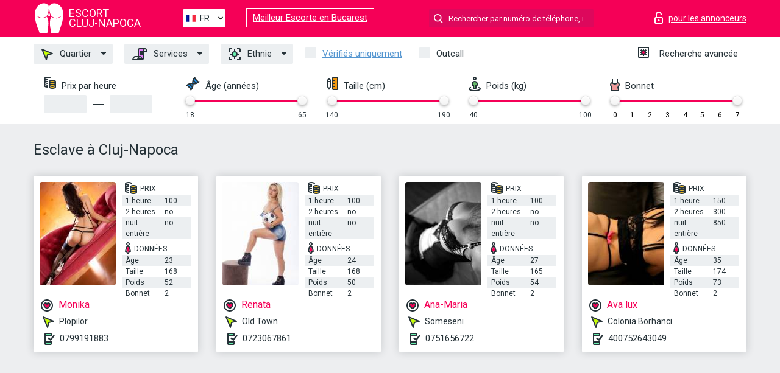

--- FILE ---
content_type: text/html; charset=UTF-8;
request_url: https://escortclujnapoca.info/fr/service-slave/
body_size: 5609
content:
<!DOCTYPE html>
<html lang="fr">
<head>
    <meta http-equiv="Content-Type" content="text/html; charset=UTF-8">
    <meta http-equiv="X-UA-Compatible" content="IE=edge">
    <title>Escortes Esclave à Cluj-Napoca, jeune escorte en tournée</title>
    <meta name="description" content="Trouvez les escort teen qui aiment ce que vous aimez, trouvez l’actrice porno escort qui partage vos préférences sexuelles Cluj-Napoca. Une escort Esclave qui adore le fétichisme et la baise dure.  ">
    <meta name="keywords" content="Esclave">
    <meta name="viewport" content="width=device-width, minimum-scale=1, maximum-scale=1" />
    <!--Language-->
    <link rel="alternate" hreflang="x-default" href="https://escortclujnapoca.info/service-slave/"/>
    <link rel="alternate" hreflang="en" href="https://escortclujnapoca.info/" />
    <link rel="alternate" hreflang="pt" href="https://escortclujnapoca.info/pt/service-slave/" />
    <link rel="alternate" hreflang="fr" href="https://escortclujnapoca.info/fr/service-slave/" />
    <link rel="alternate" hreflang="es" href="https://escortclujnapoca.info/es/service-slave/" />
    <link rel="alternate" hreflang="de" href="https://escortclujnapoca.info/de/service-slave/" />
    <link rel="alternate" hreflang="ru" href="https://escortclujnapoca.info/ru/service-slave/" />
    <link rel="canonical" href="https://escortclujnapoca.info/fr/service-slave/">

    <!-- favicon -->
    <link rel="shortcut icon" href="/site1/favicons/favicon.ico" type="image/x-icon" />
    <link rel="apple-touch-icon" href="/site1/favicons/apple-touch-icon.png" />
    <link rel="apple-touch-icon" sizes="57x57" href="/site1/favicons/apple-touch-icon-57x57.png" />
    <link rel="apple-touch-icon" sizes="72x72" href="/site1/favicons/apple-touch-icon-72x72.png" />
    <link rel="apple-touch-icon" sizes="76x76" href="/site1/favicons/apple-touch-icon-76x76.png" />
    <link rel="apple-touch-icon" sizes="114x114" href="/site1/favicons/apple-touch-icon-114x114.png" />
    <link rel="apple-touch-icon" sizes="120x120" href="/site1/favicons/apple-touch-icon-120x120.png" />
    <link rel="apple-touch-icon" sizes="144x144" href="/site1/favicons/apple-touch-icon-144x144.png" />
    <link rel="apple-touch-icon" sizes="152x152" href="/site1/favicons/apple-touch-icon-152x152.png" />
    <link rel="apple-touch-icon" sizes="180x180" href="/site1/favicons/apple-touch-icon-180x180.png" />
    <!-- style -->
    <link rel="stylesheet" type="text/css" href="/site1/css/app.min.css?v=1.0.0">
    <!-- Global site tag (gtag.js) - Google Analytics -->
<script async src="https://www.googletagmanager.com/gtag/js?id=UA-109688496-6"></script>
<script>
  window.dataLayer = window.dataLayer || [];
  function gtag(){dataLayer.push(arguments);}
  gtag('js', new Date());

  gtag('config', 'UA-109688496-6');
</script>
<meta name="google-site-verification" content="ARH1r4TK8_ufaBQ4ZysrpBBb2XAb8dVAqcCzYqnqNcY" />
	<!-- title -->
	<!-- HTML5 Shim and Respond.js IE8 support of HTML5 elements and media queries -->
	<!--[if IE]>
	<script src="//cdnjs.cloudflare.com/ajax/libs/html5shiv/3.7.3/html5shiv.min.js"></script>
	<link href= "css/ie.css" rel= "stylesheet" media= "all" />
	<![endif]-->
</head>

<body class="home">
<!-- header -->
<header id="header" class="header">
	<!-- top -->
	<div class="header-top">
		<div class="container">
			<!-- logo -->
			<a href="/fr/" class="logo">
				<img src="/site1/images/logo.svg" class="logo__img" alt="logo">
				<span class="logo__text"><span>Escort</span><br>Cluj-Napoca</span>
			</a>

			<!-- local -->
			<div class="local headertext">
                <!-- lang -->
                <div class="lang_dropdown">
                    <div class="lang_dropbtn lang_fr">FR</div>
                                        <div class="lang_dropdown-content">
                                                                        <a class="lang_en" href="/">EN</a>
                                                                                                <a class="lang_pt" href="/pt/service-slave/">PT</a>
                                                                                                <a class="lang_fr" href="/fr/service-slave/">FR</a>
                                                                                                <a class="lang_es" href="/es/service-slave/">ES</a>
                                                                                                <a class="lang_de" href="/de/service-slave/">DE</a>
                                                                                                <a class="lang_ru" href="/ru/service-slave/">RU</a>
                                                                    </div>
                                    </div>
                <!-- end lang -->
			</div>
<a href="https://escortbucharest.info/fr/" target="_blank" class="relinking">Meilleur Escorte en Bucarest</a>
			<!-- login -->
			<a href="/user.php?lang=fr" class="login" rel="nofollow"><i class="icon icon-lock"></i><span>pour les annonceurs</span></a>
			<!-- form -->
			<button class="toggle-search" type="button"><i class="icon icon-search-lg"></i></button>
			<div class="form-search topsearch ">
				<input type="text" class="form-search__input topsearch" name="topsearch" placeholder="Rechercher par numéro de téléphone, nom..." />
			</div>
		</div>
	</div>
            <!-- menu button -->
        <button id="menu-button" class="menu-button" type="button"><span class="burger-icon"></span></button>
        <!-- menu -->
        <nav id="menu" class="menu">
			<ul class="menu-list container">
				<li class="menu-list__item menu-list__item_box toggle-dropdown">
					<a href="#" class="menu-list__link"><i class="icon icon-area"></i> Quartier</a>
					<!-- submenu -->
					<ul class="submenu">
						<!-- col -->
                                                                        
                                                                                								<li class="submenu-list__item"><a href="/fr/location-becas/">Becas</a></li>
                            								<li class="submenu-list__item"><a href="/fr/location-bulgaria/">Bulgaria</a></li>
                            								<li class="submenu-list__item"><a href="/fr/location-buna-ziua/">Buna Ziua</a></li>
                            								<li class="submenu-list__item"><a href="/fr/location-colonia-borhanci/">Colonia Borhanci</a></li>
                            								<li class="submenu-list__item"><a href="/fr/location-colonia-sopor/">Colonia Sopor</a></li>
                            								<li class="submenu-list__item"><a href="/fr/location-dambul-rotund/">Dambul Rotund</a></li>
                            								<li class="submenu-list__item"><a href="/fr/location-grigorescu/">Grigorescu</a></li>
                            								<li class="submenu-list__item"><a href="/fr/location-gruia/">Gruia</a></li>
                            								<li class="submenu-list__item"><a href="/fr/location-iris/">Iris</a></li>
                            								<li class="submenu-list__item"><a href="/fr/location-manastur/">Manastur</a></li>
                            								<li class="submenu-list__item"><a href="/fr/location-marasti/">Marasti</a></li>
                            								<li class="submenu-list__item"><a href="/fr/location-old-town/">Old Town</a></li>
                            								<li class="submenu-list__item"><a href="/fr/location-plopilor/">Plopilor</a></li>
                            								<li class="submenu-list__item"><a href="/fr/location-someseni/">Someseni</a></li>
                            								<li class="submenu-list__item"><a href="/fr/location-zorilor/">Zorilor</a></li>
                                                    					</ul>
				</li>
                                
				<li class="menu-list__item menu-list__item_box toggle-dropdown">
					<a href="#" class="menu-list__link"><i class="icon icon-service"></i> Services</a>
					<!-- submenu -->
                    <ul class="submenu submenu_category">
                        <!-- col -->
                        <li class="submenu-col-2">
                                                                                                <!-- start sex -->
                                    <ul class="submenu-list">
                                        <li class="submenu-list__title">Sexe</li>
                                                                                    <li class="submenu-list__item">
                                                <a href="/fr/service-classic-sex/">Classique sexe</a>
                                            </li>
                                                                                    <li class="submenu-list__item">
                                                <a href="/fr/service-a-level/">Un niveau</a>
                                            </li>
                                                                                    <li class="submenu-list__item">
                                                <a href="/fr/service-owo-oral-without-condom/">OWO - oral sans préservatif</a>
                                            </li>
                                                                                    <li class="submenu-list__item">
                                                <a href="/fr/service-group-sex/">Sexe en groupe</a>
                                            </li>
                                                                                    <li class="submenu-list__item">
                                                <a href="/fr/service-double-penetration/">Double pénétration</a>
                                            </li>
                                                                                    <li class="submenu-list__item">
                                                <a href="/fr/service-toys/">Jouets</a>
                                            </li>
                                                                                    <li class="submenu-list__item">
                                                <a href="/fr/service-fetish/">Fétiche</a>
                                            </li>
                                                                            </ul>
                                    <!-- end sex -->
                                                                                                                                                                                                                                                                                                                                                                                                                                                                                                                                                                                                                                                                                                                                                                                                                                                                                                                                                                                                                                                                                                                                                            <!-- start Additionally -->
                                    <ul class="submenu-list">
                                        <li class="submenu-list__title">Aditionellement</li>
                                                                                    <li class="submenu-list__item">
                                                <a href="/fr/service-escort/">Escorte</a>
                                            </li>
                                                                                    <li class="submenu-list__item">
                                                <a href="/fr/service-photography/">La photographie</a>
                                            </li>
                                                                                    <li class="submenu-list__item">
                                                <a href="/fr/service-there-is-a-young-man-for-a-couple/">Il y a un jeune homme pour un couple</a>
                                            </li>
                                                                                    <li class="submenu-list__item">
                                                <a href="/fr/service-couples/">Des couples</a>
                                            </li>
                                                                                    <li class="submenu-list__item">
                                                <a href="/fr/service-washing-in-the-shower/">Laver sous la douche</a>
                                            </li>
                                                                                    <li class="submenu-list__item">
                                                <a href="/fr/service-pipshaw/">Pipshaw</a>
                                            </li>
                                                                                    <li class="submenu-list__item">
                                                <a href="/fr/service-rimming/">Anulingus</a>
                                            </li>
                                                                            </ul>
                                    <!-- end Additionally -->
                                                                                                                                                                                                            </li>

                        <li class="submenu-col-2">
                                                                                                                                                                                                                                                                                                                                                                                                                                                                        <!-- start Massage -->
                                    <ul class="submenu-list">
                                        <li class="submenu-list__title">Massage</li>
                                                                                    <li class="submenu-list__item">
                                                <a href="/fr/service-professional-massage/">Massage professionnel</a>
                                            </li>
                                                                                    <li class="submenu-list__item">
                                                <a href="/fr/service-erotic-massage/">Massage érotique</a>
                                            </li>
                                                                                    <li class="submenu-list__item">
                                                <a href="/fr/service-urologic-massage/">Massage urologique</a>
                                            </li>
                                                                                    <li class="submenu-list__item">
                                                <a href="/fr/service-thai-massage/">Massage thaï</a>
                                            </li>
                                                                                    <li class="submenu-list__item">
                                                <a href="/fr/service-massotherapy/">Massothérapie</a>
                                            </li>
                                                                                    <li class="submenu-list__item">
                                                <a href="/fr/service-four-hand-massage/">Massage à quatre mains</a>
                                            </li>
                                                                                    <li class="submenu-list__item">
                                                <a href="/fr/service-sports-massage/">Massage sportif</a>
                                            </li>
                                                                                    <li class="submenu-list__item">
                                                <a href="/fr/service-relaxing-massage/">Massage relaxant</a>
                                            </li>
                                                                                    <li class="submenu-list__item">
                                                <a href="/fr/service-sakura-branch/">Direction de Sakura</a>
                                            </li>
                                                                            </ul>
                                    <!-- end Massage -->
                                                                                                                                                                                                                                                                                                                                                                                                                                                                                                                                                                                                                                                                                                                                                                                                                                                                                                            <!-- start Striptease -->
                                    <ul class="submenu-list">
                                        <li class="submenu-list__title">Strip-tease</li>
                                                                                    <li class="submenu-list__item">
                                                <a href="/fr/service-striptease/">Strip-tease</a>
                                            </li>
                                                                                    <li class="submenu-list__item">
                                                <a href="/fr/service-belly-dance/">Danse du ventre</a>
                                            </li>
                                                                                    <li class="submenu-list__item">
                                                <a href="/fr/service-lesbian/">Lesbian</a>
                                            </li>
                                                                            </ul>
                                    <!-- end Striptease -->
                                                                                    </li>

                        <li class="submenu-col-2">
                                                                                                                                                                                                                                                                                                                                                                                                            <!-- start BDSM -->
                                    <ul class="submenu-list">
                                        <li class="submenu-list__title">BDSM</li>
                                                                                    <li class="submenu-list__item">
                                                <a href="/fr/service-mistress/">Maîtresse</a>
                                            </li>
                                                                                    <li class="submenu-list__item">
                                                <a href="/fr/service-light-domination/">Domination légère</a>
                                            </li>
                                                                                    <li class="submenu-list__item">
                                                <a href="/fr/service-bdsm/">BDSM</a>
                                            </li>
                                                                                    <li class="submenu-list__item">
                                                <a href="/fr/service-slave/">Esclave</a>
                                            </li>
                                                                                    <li class="submenu-list__item">
                                                <a href="/fr/service-strap-on/">Strap-on</a>
                                            </li>
                                                                                    <li class="submenu-list__item">
                                                <a href="/fr/service-role-playing-games/">Jeux de rôles</a>
                                            </li>
                                                                                    <li class="submenu-list__item">
                                                <a href="/fr/service-bandage/">Bandage</a>
                                            </li>
                                                                                    <li class="submenu-list__item">
                                                <a href="/fr/service-trampling/">Piétinement</a>
                                            </li>
                                                                            </ul>
                                    <!-- end BDSM -->
                                                                                                                                                                                                                                                                                                                                                                                                                                                                                                                                                                                                                                                            <!-- start Caress -->
                                    <ul class="submenu-list">
                                        <li class="submenu-list__title">Caresse</li>
                                                                                    <li class="submenu-list__item">
                                                <a href="/fr/service-blowjob-condom/">Préservatif Fellation</a>
                                            </li>
                                                                                    <li class="submenu-list__item">
                                                <a href="/fr/service-gfe/">Une expérience de petite amie</a>
                                            </li>
                                                                                    <li class="submenu-list__item">
                                                <a href="/fr/service-deepthroating-blowjob/">Deepthroating Fellation</a>
                                            </li>
                                                                                    <li class="submenu-list__item">
                                                <a href="/fr/service-blowjob-in-the-car/">Fellation dans la voiture</a>
                                            </li>
                                                                                    <li class="submenu-list__item">
                                                <a href="/fr/service-cunnilingus/">Cunnilingus</a>
                                            </li>
                                                                                    <li class="submenu-list__item">
                                                <a href="/fr/service-anilingus/">Anilingus</a>
                                            </li>
                                                                            </ul>
                                    <!-- end Caress -->
                                                                                                                                                                                                                                                                                                                                                                                                </li>

                        <li class="submenu-col-2">
                                                                                                                                                                                                                                                                                                                                                                                                                                                                                                                                                                                                <!-- start Fisting -->
                                    <ul class="submenu-list">
                                        <li class="submenu-list__title">Fisting</li>
                                                                                    <li class="submenu-list__item">
                                                <a href="/fr/service-classic-fisting/">Fisting classique</a>
                                            </li>
                                                                                    <li class="submenu-list__item">
                                                <a href="/fr/service-anal-fisting/">Fist anal</a>
                                            </li>
                                                                                    <li class="submenu-list__item">
                                                <a href="/fr/service-extreme-fisting/">Fisting extrême</a>
                                            </li>
                                                                            </ul>
                                    <!-- end Fisting -->
                                                                                                                                                                                                                                                                                    <!-- start Cum -->
                                    <ul class="submenu-list">
                                        <li class="submenu-list__title">Sperme</li>
                                                                                    <li class="submenu-list__item">
                                                <a href="/fr/service-cim/">Sperme dans la bouche</a>
                                            </li>
                                                                                    <li class="submenu-list__item">
                                                <a href="/fr/service-cob/"> Sperme sur le sein</a>
                                            </li>
                                                                                    <li class="submenu-list__item">
                                                <a href="/fr/service-cif/">Cum In Face</a>
                                            </li>
                                                                            </ul>
                                    <!-- end Cum -->
                                                                                                                                                                                                                                                                                                                                                                                                                                                                                                                                                                                                                                                                                                                                                                                    <!-- start WS -->
                                    <ul class="submenu-list">
                                        <li class="submenu-list__title">Sports nautiques</li>
                                                                                    <li class="submenu-list__item">
                                                <a href="/fr/service-ws-giving/">Sports nautiques donnant</a>
                                            </li>
                                                                                    <li class="submenu-list__item">
                                                <a href="/fr/service-ws-getting/">Sports nautiques obtenir</a>
                                            </li>
                                                                            </ul>
                                    <!-- end WS -->
                                                                                                                                                                                                                                                                                                                                                                                                                                                                                                                        </li>
                    </ul>
				</li>

				<li class="menu-list__item menu-list__item_box toggle-dropdown parent">
					<a href="#" class="menu-list__link"><i class="icon icon-national"></i> Ethnie</a>
					<!-- submenu -->
					<ul class="submenu">
                        							<li class="submenu-list__item"><a href="/fr/nation-arabian/">Arabe</a></li>
                        							<li class="submenu-list__item"><a href="/fr/nation-asian/">Asiatique</a></li>
                        							<li class="submenu-list__item"><a href="/fr/nation-ebony-black/">Nègre</a></li>
                        							<li class="submenu-list__item"><a href="/fr/nation-european-white/">Européen</a></li>
                        							<li class="submenu-list__item"><a href="/fr/nation-indian/">Indien</a></li>
                        							<li class="submenu-list__item"><a href="/fr/nation-latin/">Latin</a></li>
                        							<li class="submenu-list__item"><a href="/fr/nation-mixed/">Mixte</a></li>
                        					</ul>
				</li>

				<li class="menu-list__item topapprow">
					<input type="checkbox" id="toponlyapp" value="1" class="styled menu__checkbox">
					<label for="toponlyapp" class="menu__label"><a href="/fr/checked/"><span class="i-hide">Vérifiés uniquement</span></a></label>
				</li>
				<li class="menu-list__item topviezd">
					<input type="checkbox" id="topviezd" class="menu__checkbox" value="1">
					<label for="topviezd" class="menu__label">Outcall</label>
				</li>
				<li class="menu-list__item menu-list__item_btn"><a href="/fr/advsearch/" class="menu-list__link"><i class="icon icon-advanced"></i> <span class="i-hide">Recherche avancée</span></a>
				</li>
			</ul>
		</nav>

		<!-- filter -->
		<div class="menu-filter">
			<div class="container">
				<!-- item -->
				<div class="filter">
					<div class="filter__title"><i class="icon icon-cash"></i> Prix par heure</div>
					<div class="fildsearch">
						<input type="text" class="fildsearch__input" id="pricefrom" />
						<span class="fildsearch__defiz"></span>
						<input type="text" class="fildsearch__input" id="priceto" />
					</div>
				</div>
				<!-- item -->
				<div class="filter">
					<div class="fieldsearch2">
						<div class="filter__title"><i class="icon icon-gene"></i> Âge (années)</div>
						<div class="searchselector1"></div>
						<input type="hidden" id="searchage1" value="" />
						<input type="hidden" id="searchage2" value="" />
					</div>
				</div>
				<!-- item -->
				<div class="filter">
					<div class="fieldsearch3">
						<div class="filter__title"><i class="icon icon-linner"></i> Taille (cm)</div>
						<div class="searchselector2"></div>
						<input type="hidden" id="searchheight1" value="" />
						<input type="hidden" id="searchheight2" value="" />
					</div>
				</div>
				<!-- item -->
				<div class="filter">
					<div class="fieldsearch4">
						<div class="filter__title"><i class="icon icon-libra"></i> Poids (kg)</div>
						<div class="searchselector3"></div>
						<input type="hidden" id="searchweight1" value="" />
						<input type="hidden" id="searchweight2" value="" />
					</div>
				</div>
				<!-- item -->
				<div class="filter">
					<div class="fieldsearch5">
						<div class="filter__title"><i class="icon icon-boobs"></i> Bonnet</div>
						<div class="searchselector4"></div>
						<input type="hidden" id="searchbust1" value="" />
						<input type="hidden" id="searchbust2" value="" />
					</div>
				</div>
			</div>
		</div>
   
		
    </header>

<main class="wrapper">
<!-- title -->
<div class="container title">
    <h1>Esclave à Cluj-Napoca</h1>
    
</div>
<!-- cards -->
<section id="cards" class="cards">
    <div class="container">
        <div class="row">
            <div class="allformspage">
                
	<!-- item -->
	<div class="col-xs-6 col-md-4 col-lg-3">
		<div class="card">
			<!-- image -->
			<a href="/fr/monika-17/" class="cards__image" target="_blank">
				<img alt="Monika" src="/small/13586/70329.jpg">
			</a>
			<!-- check -->
			<span class="check-list">
      			                    		</span>
			<!-- list -->
			<div class="card-list">
				<!-- item -->
				<div class="card-list-item">
					<div class="card-list-item__title"> <i class="icon icon-cash-md"></i> PRIX</div>
					<ul class="list">
						<li>
							<span>1 heure</span>
							<span>100</span>
						</li>
						<li>
							<span>2 heures</span>
							<span>no</span>
						</li>
						<li>
							<span>nuit entière</span>
							<span>no</span>
						</li>
					</ul>
				</div>

				<!-- item -->
				<div class="card-list-item">
					<div class="card-list-item__title"> <i class="icon icon-data"></i> Données</div>
					<ul class="list">
						<li>
							<span>Âge</span>
							<span>23 </span>
						</li>
						<li>
							<span>Taille</span>
							<span>168</span>
						</li>
						<li>
							<span>Poids</span>
							<span>52</span>
						</li>
						<li>
							<span>Bonnet</span>
							<span>2</span>
						</li>
					</ul>
				</div>
			</div>
			<!-- card-panel -->
			<div class="card-panel">
				<a href="/fr/monika-17/" class="card-panel-item card-panel-item_name" target="_blank"> <i class="icon icon-hart"></i>  <span>Monika</span>
				</a>
				<div class="card-panel-item card-panel-item_address">
								<i class="icon icon-area"></i>
				Plopilor				</div>
				<div class="card-panel-item card-panel-item_tel"> <i class="icon icon-phone"></i> <a href="tel:0799191883">0799191883</a></div>
			</div>
		</div>
	</div>
	<!-- item -->
	<div class="col-xs-6 col-md-4 col-lg-3">
		<div class="card">
			<!-- image -->
			<a href="/fr/renata-5/" class="cards__image" target="_blank">
				<img alt="Renata" src="/small/13591/70349.jpg">
			</a>
			<!-- check -->
			<span class="check-list">
      			                    		</span>
			<!-- list -->
			<div class="card-list">
				<!-- item -->
				<div class="card-list-item">
					<div class="card-list-item__title"> <i class="icon icon-cash-md"></i> PRIX</div>
					<ul class="list">
						<li>
							<span>1 heure</span>
							<span>100</span>
						</li>
						<li>
							<span>2 heures</span>
							<span>no</span>
						</li>
						<li>
							<span>nuit entière</span>
							<span>no</span>
						</li>
					</ul>
				</div>

				<!-- item -->
				<div class="card-list-item">
					<div class="card-list-item__title"> <i class="icon icon-data"></i> Données</div>
					<ul class="list">
						<li>
							<span>Âge</span>
							<span>24 </span>
						</li>
						<li>
							<span>Taille</span>
							<span>168</span>
						</li>
						<li>
							<span>Poids</span>
							<span>50</span>
						</li>
						<li>
							<span>Bonnet</span>
							<span>2</span>
						</li>
					</ul>
				</div>
			</div>
			<!-- card-panel -->
			<div class="card-panel">
				<a href="/fr/renata-5/" class="card-panel-item card-panel-item_name" target="_blank"> <i class="icon icon-hart"></i>  <span>Renata</span>
				</a>
				<div class="card-panel-item card-panel-item_address">
								<i class="icon icon-area"></i>
				Old Town				</div>
				<div class="card-panel-item card-panel-item_tel"> <i class="icon icon-phone"></i> <a href="tel:0723067861">0723067861</a></div>
			</div>
		</div>
	</div>
	<!-- item -->
	<div class="col-xs-6 col-md-4 col-lg-3">
		<div class="card">
			<!-- image -->
			<a href="/fr/ana-maria-3/" class="cards__image" target="_blank">
				<img alt="Ana-Maria" src="/small/13592/70353.jpg">
			</a>
			<!-- check -->
			<span class="check-list">
      			                    		</span>
			<!-- list -->
			<div class="card-list">
				<!-- item -->
				<div class="card-list-item">
					<div class="card-list-item__title"> <i class="icon icon-cash-md"></i> PRIX</div>
					<ul class="list">
						<li>
							<span>1 heure</span>
							<span>100</span>
						</li>
						<li>
							<span>2 heures</span>
							<span>no</span>
						</li>
						<li>
							<span>nuit entière</span>
							<span>no</span>
						</li>
					</ul>
				</div>

				<!-- item -->
				<div class="card-list-item">
					<div class="card-list-item__title"> <i class="icon icon-data"></i> Données</div>
					<ul class="list">
						<li>
							<span>Âge</span>
							<span>27 </span>
						</li>
						<li>
							<span>Taille</span>
							<span>165</span>
						</li>
						<li>
							<span>Poids</span>
							<span>54</span>
						</li>
						<li>
							<span>Bonnet</span>
							<span>2</span>
						</li>
					</ul>
				</div>
			</div>
			<!-- card-panel -->
			<div class="card-panel">
				<a href="/fr/ana-maria-3/" class="card-panel-item card-panel-item_name" target="_blank"> <i class="icon icon-hart"></i>  <span>Ana-Maria</span>
				</a>
				<div class="card-panel-item card-panel-item_address">
								<i class="icon icon-area"></i>
				Someseni				</div>
				<div class="card-panel-item card-panel-item_tel"> <i class="icon icon-phone"></i> <a href="tel:0751656722">0751656722</a></div>
			</div>
		</div>
	</div>
	<!-- item -->
	<div class="col-xs-6 col-md-4 col-lg-3">
		<div class="card">
			<!-- image -->
			<a href="/fr/ava-lux/" class="cards__image" target="_blank">
				<img alt="Ava lux" src="/small/13593/70357.jpg">
			</a>
			<!-- check -->
			<span class="check-list">
      			                    		</span>
			<!-- list -->
			<div class="card-list">
				<!-- item -->
				<div class="card-list-item">
					<div class="card-list-item__title"> <i class="icon icon-cash-md"></i> PRIX</div>
					<ul class="list">
						<li>
							<span>1 heure</span>
							<span>150</span>
						</li>
						<li>
							<span>2 heures</span>
							<span>300</span>
						</li>
						<li>
							<span>nuit entière</span>
							<span>850</span>
						</li>
					</ul>
				</div>

				<!-- item -->
				<div class="card-list-item">
					<div class="card-list-item__title"> <i class="icon icon-data"></i> Données</div>
					<ul class="list">
						<li>
							<span>Âge</span>
							<span>35 </span>
						</li>
						<li>
							<span>Taille</span>
							<span>174</span>
						</li>
						<li>
							<span>Poids</span>
							<span>73</span>
						</li>
						<li>
							<span>Bonnet</span>
							<span>2</span>
						</li>
					</ul>
				</div>
			</div>
			<!-- card-panel -->
			<div class="card-panel">
				<a href="/fr/ava-lux/" class="card-panel-item card-panel-item_name" target="_blank"> <i class="icon icon-hart"></i>  <span>Ava lux</span>
				</a>
				<div class="card-panel-item card-panel-item_address">
								<i class="icon icon-area"></i>
				Colonia Borhanci				</div>
				<div class="card-panel-item card-panel-item_tel"> <i class="icon icon-phone"></i> <a href="tel:400752643049">400752643049</a></div>
			</div>
		</div>
	</div>
                
            </div>
        </div>
    </div>
</section></main>
<input type="hidden" id="siteadvsearchressearch" value="" />

<!-- new-scripts -->
<script src="/site1/js/modernizr-custom.min.js"></script>
<script src="/site1/js/jq.min.js"></script>
<script src="/site1/js/app.min.js"></script>
<!-- andrew-scripts -->
<link href="/site1/style.css" rel="stylesheet" type="text/css" />
<link href='//fonts.googleapis.com/css?family=Roboto:400italic,400,700,300&amp;subset=cyrillic' rel='stylesheet' type='text/css' />
<link href="/js/LightGallery/css/lightgallery.css" rel="stylesheet">
<script src="/js/jquery.min.js"></script>
<script src="//ajax.googleapis.com/ajax/libs/jqueryui/1.11.3/jquery-ui.min.js"></script>
<script src="/js/main.js"></script>
<script src="/js/LightGallery/js/lightgallery.js"></script>
	<link rel="stylesheet" href="/js/rangeSlider/css/ion.rangeSlider.css" type="text/css" media="screen" />
	<link rel="stylesheet" href="/js/rangeSlider/css/ion.rangeSlider.skinHTML5.css" type="text/css" media="screen" />
	<script src="/inc/modules/filters/filter_ajax.js"></script>
	<script src="/js/rangeSlider/js/ion-rangeSlider/ion.rangeSlider.js"></script>
</body>
<!-- footer -->
</html>



